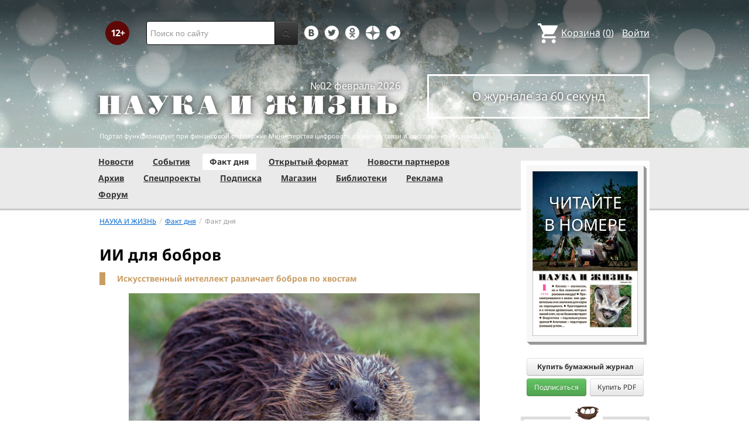

--- FILE ---
content_type: text/html; charset=utf-8
request_url: https://nkj.ru/facts/49953/
body_size: 13648
content:
<!DOCTYPE html>
<html lang="ru">
<head>
		<meta name="author" content="Редакция журнала Наука и жизнь">
	<title>ИИ для бобров | Наука и жизнь</title>
		<meta http-equiv="Content-Type" content="text/html; charset=utf-8" />
<meta name="keywords" content="Наука, журнал, журнал Наука, новости, новости науки, история науки, наука образование, развитие науки, философия науки, российская наука, естественные науки, мировоззрение, физика, метод, биология, астрономия, история, современная наука, архив, научно-популярный, форум, техника, история техники, развитие техники, техника форум, математика forum, archive, интервью, история России, образование, школа" />
<meta name="description" content="Искусственный интеллект различает бобров по хвостам" />
<link href="/bitrix/js/ui/design-tokens/dist/ui.design-tokens.css?170760390225728" type="text/css"  rel="stylesheet" />
<link href="/bitrix/templates/nkj.kotico/components/bitrix/news/facts/bitrix/news.detail/.default/style.css?15264763624619" type="text/css"  rel="stylesheet" />
<link href="/bitrix/templates/nkj.kotico/css/swiper.css?153860074511109" type="text/css"  rel="stylesheet" />
<link href="/bitrix/components/bitrix/main.share/templates/universal/style.css?15522143541318" type="text/css"  rel="stylesheet" />
<link href="/bitrix/components/nkj/articles.list/templates/text/style.css?165332363785" type="text/css"  rel="stylesheet" />
<link href="/bitrix/templates/nkj.kotico/css/bootstrap.min.css?1568981318105974" type="text/css"  data-template-style="true"  rel="stylesheet" />
<link href="/bitrix/templates/nkj.kotico/css/glyphicons.css?151462810323832" type="text/css"  data-template-style="true"  rel="stylesheet" />
<link href="/bitrix/templates/nkj.kotico/css/noto_sans.css?17037792418478" type="text/css"  data-template-style="true"  rel="stylesheet" />
<link href="/bitrix/panel/main/popup.css?169906427722696" type="text/css"  data-template-style="true"  rel="stylesheet" />
<link href="/bitrix/templates/nkj.kotico/components/bitrix/sale.basket.basket.small/small_basket/style.css?1514628103329" type="text/css"  data-template-style="true"  rel="stylesheet" />
<link href="/bitrix/templates/nkj.kotico/components/bitrix/menu/vertical_multilevel/style.css?15146281032878" type="text/css"  data-template-style="true"  rel="stylesheet" />
<link href="/bitrix/templates/nkj.kotico/components/bitrix/breadcrumb/bootstrap2.0/style.css?1514628104227" type="text/css"  data-template-style="true"  rel="stylesheet" />
<link href="/bitrix/templates/nkj.kotico/components/bitrix/news.line/.default/style.css?1518874505694" type="text/css"  data-template-style="true"  rel="stylesheet" />
<link href="/bitrix/components/nkj/cookies/templates/.default/style.css?1608911741367" type="text/css"  data-template-style="true"  rel="stylesheet" />
<link href="/bitrix/templates/nkj.kotico/styles.css?176882821623565" type="text/css"  data-template-style="true"  rel="stylesheet" />
<script>if(!window.BX)window.BX={};if(!window.BX.message)window.BX.message=function(mess){if(typeof mess==='object'){for(let i in mess) {BX.message[i]=mess[i];} return true;}};</script>
<script>(window.BX||top.BX).message({'JS_CORE_LOADING':'Загрузка...','JS_CORE_NO_DATA':'- Нет данных -','JS_CORE_WINDOW_CLOSE':'Закрыть','JS_CORE_WINDOW_EXPAND':'Развернуть','JS_CORE_WINDOW_NARROW':'Свернуть в окно','JS_CORE_WINDOW_SAVE':'Сохранить','JS_CORE_WINDOW_CANCEL':'Отменить','JS_CORE_WINDOW_CONTINUE':'Продолжить','JS_CORE_H':'ч','JS_CORE_M':'м','JS_CORE_S':'с','JSADM_AI_HIDE_EXTRA':'Скрыть лишние','JSADM_AI_ALL_NOTIF':'Показать все','JSADM_AUTH_REQ':'Требуется авторизация!','JS_CORE_WINDOW_AUTH':'Войти','JS_CORE_IMAGE_FULL':'Полный размер'});</script>

<script src="/bitrix/js/main/core/core.js?1707603960494198"></script>

<script>BX.Runtime.registerExtension({'name':'main.core','namespace':'BX','loaded':true});</script>
<script>BX.setJSList(['/bitrix/js/main/core/core_ajax.js','/bitrix/js/main/core/core_promise.js','/bitrix/js/main/polyfill/promise/js/promise.js','/bitrix/js/main/loadext/loadext.js','/bitrix/js/main/loadext/extension.js','/bitrix/js/main/polyfill/promise/js/promise.js','/bitrix/js/main/polyfill/find/js/find.js','/bitrix/js/main/polyfill/includes/js/includes.js','/bitrix/js/main/polyfill/matches/js/matches.js','/bitrix/js/ui/polyfill/closest/js/closest.js','/bitrix/js/main/polyfill/fill/main.polyfill.fill.js','/bitrix/js/main/polyfill/find/js/find.js','/bitrix/js/main/polyfill/matches/js/matches.js','/bitrix/js/main/polyfill/core/dist/polyfill.bundle.js','/bitrix/js/main/core/core.js','/bitrix/js/main/polyfill/intersectionobserver/js/intersectionobserver.js','/bitrix/js/main/lazyload/dist/lazyload.bundle.js','/bitrix/js/main/polyfill/core/dist/polyfill.bundle.js','/bitrix/js/main/parambag/dist/parambag.bundle.js']);
</script>
<script>BX.Runtime.registerExtension({'name':'ui.design-tokens','namespace':'window','loaded':true});</script>
<script>BX.Runtime.registerExtension({'name':'main.pageobject','namespace':'window','loaded':true});</script>
<script>(window.BX||top.BX).message({'JS_CORE_LOADING':'Загрузка...','JS_CORE_NO_DATA':'- Нет данных -','JS_CORE_WINDOW_CLOSE':'Закрыть','JS_CORE_WINDOW_EXPAND':'Развернуть','JS_CORE_WINDOW_NARROW':'Свернуть в окно','JS_CORE_WINDOW_SAVE':'Сохранить','JS_CORE_WINDOW_CANCEL':'Отменить','JS_CORE_WINDOW_CONTINUE':'Продолжить','JS_CORE_H':'ч','JS_CORE_M':'м','JS_CORE_S':'с','JSADM_AI_HIDE_EXTRA':'Скрыть лишние','JSADM_AI_ALL_NOTIF':'Показать все','JSADM_AUTH_REQ':'Требуется авторизация!','JS_CORE_WINDOW_AUTH':'Войти','JS_CORE_IMAGE_FULL':'Полный размер'});</script>
<script>BX.Runtime.registerExtension({'name':'window','namespace':'window','loaded':true});</script>
<script>(window.BX||top.BX).message({'LANGUAGE_ID':'ru','FORMAT_DATE':'DD.MM.YYYY','FORMAT_DATETIME':'DD.MM.YYYY HH:MI:SS','COOKIE_PREFIX':'nkj','SERVER_TZ_OFFSET':'10800','UTF_MODE':'Y','SITE_ID':'ru','SITE_DIR':'/','USER_ID':'','SERVER_TIME':'1769910071','USER_TZ_OFFSET':'0','USER_TZ_AUTO':'Y','bitrix_sessid':'51e08a75e800217223bc237e6da38f15'});</script>


<script src="/bitrix/js/main/pageobject/pageobject.js?1595797957864"></script>
<script src="/bitrix/js/main/core/core_window.js?170760395798766"></script>
<script type="text/javascript">if (Intl && Intl.DateTimeFormat) document.cookie="nkj_TZ="+Intl.DateTimeFormat().resolvedOptions().timeZone+"; path=/; expires=Mon, 01 Feb 2027 00:00:00 +0300";</script>
<script type="text/javascript" src="https://relap.io/api/v6/head.js?token=BNavoVnd2ybblJGU" async></script>
<meta property="og:title" content="ИИ для бобров" />
<meta property="og:type" content="article" />
<meta property="og:url" content="https://www.nkj.ru/facts/49953/" />
<meta property="og:image" content="https://www.nkj.ru/upload/iblock/b59/cihsf3xijzcrxqrcq0e53fa3ea9zf4dk.jpg" />



<script src="/jquery-1.11.0.min.js?144191737796381"></script>
<script src="/bitrix/templates/nkj.kotico/js/ajax_basket.js?15185232361045"></script>
<script src="/bitrix/templates/nkj.kotico/script.js?16963461512040"></script>
<script src="/bitrix/templates/nkj.kotico/js/swiper.min.js?1538592299124672"></script>
<script src="/bitrix/templates/nkj.kotico/components/bitrix/news/facts/bitrix/news.detail/.default/template_script.js?1526476711925"></script>
<script type="text/javascript">var _ba = _ba || []; _ba.push(["aid", "c5886eb7d620f828ff1bd06338ebf33a"]); _ba.push(["host", "nkj.ru"]); (function() {var ba = document.createElement("script"); ba.type = "text/javascript"; ba.async = true;ba.src = (document.location.protocol == "https:" ? "https://" : "http://") + "bitrix.info/ba.js";var s = document.getElementsByTagName("script")[0];s.parentNode.insertBefore(ba, s);})();</script>


	<link rel="alternate" type="application/rss+xml" title="RSS" href="http://www.nkj.ru/rss/">
	<link rel="canonical" href="https://www.nkj.ru/facts/49953/">
	<link rel="alternate" media="only screen and (max-width: 640px)" href="https://m.nkj.ru/facts/49953/">
	<!--[if lt IE 9]>
	<script src='//html5shim.googlecode.com/svn/trunk/html5.js'></script>
	<![endif]-->
	<script src="https://www.googletagmanager.com/gtag/js?id=UA-32767648-1" async></script>
	<script>
	// Google Analytics
	window.dataLayer = window.dataLayer || [];
	function gtag(){dataLayer.push(arguments);}
	gtag('js', new Date());
	gtag('config', 'UA-32767648-1', { 'anonymize_ip': true });
	</script>
	<script async src="https://widget.svk-native.ru/js/loader.js"></script>
<!--	<script src="/jquery-1.11.0.min.js"></script>-->
	<meta name="viewport" content="width=980">
	<link rel="shortcut icon" href="/bitrix/templates/nkj.kotico/images/favicon.ico">
	    </head>
<body>
<div class="lead_photo" style="background-image:url('/upload/iblock/2cd/2cdd6f650722ec1a55e6934f91750a34.jpg');">
	<div class="top_ads">
		<div class="container">
			<!-- Top banner  -->
			<div class="row">
				<div id="top-banner" class="span12 padding-bottom5">
					<div id="top_banner"></div>
					<!-- R-100363-2 Яндекс.RTB-блок  -->
					<!-- div id="yR2b"></div -->
				</div>
			</div>
		</div>
	</div>
	<div class="header_top">
		<div class="container">
			<div class="row-fluid">
				<div class="span1">
					<img class="p12" src="/bitrix/templates/nkj.kotico/images/12p.png" />
				</div>
				<div class="span4">
					<form id="main_search" action="/search/" method="get" 
					onsubmit="search_navigate(this.elements.text.value); if(event.preventDefault) {event.preventDefault();} else {event.returnValue = false;} return false;">
						<div class="input-append input-block-level">
							<input type="text" name="text" placeholder="Поиск по сайту" />
							<button type="submit" class="btn btn-inverse">
								<i class="icon-search"></i>
							</button>
						</div>
					</form>
				</div>

				<div class="span3">
					<div class="smmsp">
						<a class="smm vkt" href="https://vk.com/public30698831" target="_blank"></a>
						<a class="smm twt" href="https://twitter.com/naukaizhizn" target="_blank"></a>
						<a class="smm od" href="https://ok.ru/group/52837335433288" target="_blank"></a>
						<a class="smm zen" href="https://dzen.ru/nkj" target="_blank"></a>
                        <a class="smm telegram" href="https://telegram.me/scienceandlife" target="_blank"></a>
					</div>
				</div>				<div class="span4 text-right">
                    
<a href="/personal/basket/" class="basket">
	<span>Корзина</span> (<span class="cnt">0</span>)
</a>
                                        <a class="auth" href="https://www.nkj.ru/in.php?backurl=/facts/49953/index.php">Войти</a>				</div>
			</div>
			<!-- Logo and search -->
			<div class="row-fluid">
								<div class="logo_container_inner">
										<div class="span7">
						<p class="number text-right">№02 февраль 2026</p>
						<a href="/"><img src="/bitrix/templates/nkj.kotico/images/logo_big.png"/></a>
					</div>
					<div class="span5">
						<p class="text-center subscr magazine"><a href="/magazine/">О журнале за 60 секунд</a></p>
					</div>
				</div>
								<div class="span12 portal ">
					<p>Портал функционирует при финансовой поддержке Министерства цифрового развития, связи и массовых коммуникаций.</p>
				</div>
			</div>
		</div>
			</div>
    

    
</div>

<div class="menu_wrapper">
	<div class="container">
		
<ul class="span9 top_menu">
	<li class=""><a href="/news/">Новости</a></li>
	<li class=""><a href="/info/">События</a></li>
	<li class="active"><a href="/facts/">Факт дня</a></li>
	<li class=""><a href="/open/">Открытый формат</a></li>
	<li class=""><a href="/prtnews/">Новости партнеров</a></li>
	<li class=""><a href="/archive/">Архив</a></li>
	<li class=""><a href="/special/">Спецпроекты</a></li>
	<li class=""><a href="/shop/842/">Подписка</a></li>
	<li class=""><a href="/shop/">Магазин</a></li>
	<li class=""><a href="/shop/library/">Библиотеки</a></li>
	<li class=""><a href="/advert/">Реклама</a></li>
	<li class=""><a href="/forum/">Форум</a></li>
</ul>
	</div>
</div>

<div class="container inner">
	<div class="row-fluid">
				<div class="span9">
					<ul class="breadcrumb"><li><a href="/" title="НАУКА И ЖИЗНЬ"><small>НАУКА И ЖИЗНЬ</small></a><span class="divider">/</span></li><li><a href="/facts/" title="Факт дня"><small>Факт дня</small></a><span class="divider">/</span></li><li class="active"><small>Факт дня</small></li></ul><article class="news-detail catalog-element" itemscope itemtype="http://schema.org/Article">
	<header>
		<meta itemprop="datePublished" content="2024-02-24T08:12+03:00" />
		<h1 itemprop="headline">ИИ для бобров</h1>
	</header>
	<meta itemprop="image" content="/upload/iblock/b59/cihsf3xijzcrxqrcq0e53fa3ea9zf4dk.jpg" />

	<main>
		<p class="abstract" itemprop="description alternativeHeadline">Искусственный интеллект различает бобров по хвостам</p>
<p><div id="article_slider" class="swiper-container">
    <div class="swiper-wrapper"><div class="swiper-slide">
<div class="figure-placeholder" style="background-image: url(/upload/iblock/b59/cihsf3xijzcrxqrcq0e53fa3ea9zf4dk.jpg)"></div>
</div><div class="swiper-slide"><div class="figure-caption">Фото: CatDancing / <a target="_blank" href="https://flickr.com/photos/catdancing/16317373871/">Flickr.com</a><div class="fullscreen-link">
			<a href="/upload/iblock/b59/cihsf3xijzcrxqrcq0e53fa3ea9zf4dk.jpg" target="_blank">Открыть в полном размере</a>
		</div></div></div></div></div><p>
	 Сотрудники Университета прикладных исследований в Клеве и Университета Юго-Восточной Норвегии описывают в <i><a target="_blank" href="https://onlinelibrary.wiley.com/doi/10.1002/ece3.10922">Ecology and Evolution</a></i>&nbsp;компьютерный алгоритм, позволяющий отличать бобров друг от друга. Отличать не разные виды, а представителей одного и того же вида – речного, или обыкновенного, бобра. Различает их алгоритм по хвосту. Хвост у бобров уплощённый, веслообразный, и почти весь покрыт роговыми щитками. Рисунок щитков индивидуален, но рассматривать их на глаз сложно, вот исследователи и решили поручить эту работу искусственному интеллекту. ИИ анализирует фото бобров и отличает одного от другого с точностью в 96%. Здесь, конечно, возникает вопрос, насколько хорошее фото должно быть, чтобы алгоритм различил рисунок чешуек. Но, как уверяют авторы работы, прогресс в фототехнологиях позволяет сейчас получать достаточно чёткое фото бобра даже в условиях дикой природы.
</p>
<p>
	 В XIX в. речной бобёр был почти выбит ради меха, потом популяцию удалось восстановить, однако экологи до сих пор следят за тем, сколько бобров живёт в той или иной местности – а для этого их нужно различать «в лицо». Обычно в таких случаях используют индивидуальные маячки, но какими бы они ни были миниатюрными и незаметными, чтобы прикрепить их к зверю, его нужно сначала поймать, а это сложно и всегда стресс для самого животного. ИИ, обученный различать бобров по хвостам, должен сильно облегчить жизнь как исследователям, так и бобрам.
</p>
<p><p>
 <img width="700" alt="бобёр.jpg" src="/upload/medialibrary/54a/f1vmmj6q21arptcoz2fz841wikvszg6p.jpg" height="456" title="бобёр.jpg"><br>
</p>
<p>
	<i><span style="font-size: 9pt;">Фото: Dona Hilkey / </span></i><a target="_blank" href="https://flickr.com/photos/64391781@N00/19135485974/"><i><span style="font-size: 9pt;">Flickr.com</span></i></a><br>
</p>
	</main>
		<div style="float: right; text-align: right">
	<ul class="main-share">
		<li class="main-share-icon">
	<a
		href="http://twitter.com/home/?status=https%3A%2F%2Fnkj.ru%2Ffacts%2F49953%2F+%D0%98%D0%98+%D0%B4%D0%BB%D1%8F+%D0%B1%D0%BE%D0%B1%D1%80%D0%BE%D0%B2"
		onclick="window.open(this.href,'','toolbar=0,status=0,width=711,height=437');return false;"
		target="_blank"
		class="main-share-twitter"
		rel="nofollow"
		title="Twitter"
	></a>
</li><li class="main-share-icon">
<a
	href="https://connect.ok.ru/offer?url=https%3A%2F%2Fnkj.ru%2Ffacts%2F49953%2F&title=%D0%98%D0%98+%D0%B4%D0%BB%D1%8F+%D0%B1%D0%BE%D0%B1%D1%80%D0%BE%D0%B2"
	onclick="window.open(this.href,'','toolbar=0,status=0,width=626,height=436');return false;"
	target="_blank"
	class="main-share-odnoklassniki"
	rel="nofollow"
	title="Одноклассники"
></a>
</li><li class="main-share-icon">
<a
	href="http://vkontakte.ru/share.php?url=https%3A%2F%2Fnkj.ru%2Ffacts%2F49953%2F&title=%D0%98%D0%98+%D0%B4%D0%BB%D1%8F+%D0%B1%D0%BE%D0%B1%D1%80%D0%BE%D0%B2"
	onclick="window.open(this.href,'','toolbar=0,status=0,width=626,height=436');return false;"
	target="_blank"
	class="main-share-vk"
	rel="nofollow"
	title="ВКонтакте"
></a>
</li>	</ul>
				<time class="nomer-god news-time" datetime="2024-02-24T08:12+03:00">24 февраля 2024</time>
		</div>
	<div>
				</div>

	<!-- Article images and related content -->

	<aside style="margin-top: 1em">
                <p class="bytopic">Статьи по теме:</p>
	<ul class="article-list-row">
		<li><a href="/news/25883/">Почему у бобра такие крепкие зубы</a></li>
		<li><a href="/special/mir/46567/">Правила жизни речного бобра</a></li>
		<li><a href="/facts/42996/">Ход бобром</a></li>
		<li><a href="/facts/41707/">Бобровая чума</a></li>
		<li><a href="/news/18227/">Возвращение бобров</a></li>
	</ul>
		<p>
			<span class="article-tag" style="padding-right: 1em"><a href="/search?tags=%D1%8D%D0%BA%D0%BE%D0%BB%D0%BE%D0%B3%D0%B8%D1%8F">#экология</a></span>
			<span class="article-tag" style="padding-right: 1em"><a href="/search?tags=%D0%B8%D1%81%D0%BA%D1%83%D1%81%D1%81%D1%82%D0%B2%D0%B5%D0%BD%D0%BD%D1%8B%D0%B9+%D0%B8%D0%BD%D1%82%D0%B5%D0%BB%D0%BB%D0%B5%D0%BA%D1%82">#искусственный интеллект</a></span>
		</p>

		<section id="social"> 
			<p style="text-align:center"><a class="forum" href="/facts/55335/" >Факт другого дня</a></p>
		</section>
	</aside>

</article>
<script type="text/javascript" data-key="2df9225a03b1cfd5294697afe5cbcd91" async>
    (function(w, a) {
        (w[a] = w[a] || []).push({
            'script_key': '2df9225a03b1cfd5294697afe5cbcd91',
            'settings': {
                'w': 18403,
                'sid': 11267,
                'type': 'lenta',
            }
        });
        window['_SVKNativeLoader'].initWidgets();
    })(window, NkjOpts.isRektechEnabled() ? '_svk_native_widgets' : '_svk_disabled');
</script>
<script>
if ( typeof window['addEventListener'] == 'function' ) {
window.addEventListener( 'copy', function (e) {
    if (typeof window.getSelection == "undefined") return; //IE8 or earlier...

    var body_element = document.getElementsByTagName('body')[0];
    var selection = window.getSelection();

    //if the selection is short let's not annoy our users
    if (("" + selection).length < 120) return;

    var newdiv = document.createElement('div');
    newdiv.style.position = 'absolute';
    newdiv.style.left = '-99999px';
    body_element.appendChild(newdiv);
    newdiv.appendChild(selection.getRangeAt(0).cloneContents());

    var docTitle = document.title.split('|')[0];
    if ( docTitle != '' )
        docTitle = ', ' + docTitle.replace(/^\s+|\s+$/gm, '');

    var sig = '<br/>Подробнее см.: ' + '<a href="' + document.location.href + '">'
        + document.location.href + '</a>' + ' (Наука и жизнь' + docTitle + ')';

    //we need a <pre> tag workaround
    //otherwise the text inside "pre" loses all the line breaks!
    if (selection.getRangeAt(0).commonAncestorContainer.nodeName == "PRE") {
        newdiv.innerHTML = '<pre>' + newdiv.innerHTML + '</pre>' + sig;
    }
    else
        newdiv.innerHTML += '<br />' + sig;

    selection.selectAllChildren(newdiv);
    window.setTimeout(function () { body_element.removeChild(newdiv); }, 200);
}); }
</script>

		</div>
				            <div class="span3" id="right"> 
			<section class="magazine_right">
				<p class="text-center">
					<a href="/archive/1140/57483/">
						<span class="read_in text-center">Читайте<br/>в номере</span>
						<div class="cover_wrap">
							<img src="/upload/iblock/66b/4yyjhiid5uhj3gyhv6y6e11i7w04wu1o.jpg" class="cover" />
						</div>
					</a>
				</p>
				<div class="shop_action">
                    <div class="wide-btn">
                        <div data-id="57484" rel="nofollow" class="btn buy_item" style="font-size: 12px">Купить бумажный журнал</div>
                    </div>
                    <div class="btn-group pull-left">
						<a href="/shop/842/" rel="nofollow" class="btn btn-success buy-btn2" style="font-size: 12px">Подписаться</a>
					</div> 
					<div class="btn-group pull-right">
                        						<a href="/shop/773/" rel="nofollow" class="btn btn buy-btn2" style="font-size: 12px" onclick="basket_add(57479, function(){ document.getElementById('msg_basket_added_right').style.display = 'block'; } ); return false;" >Купить PDF</a>
					</div>
					<div class="inline_msg" id="msg_basket_added_right">
						Журнал добавлен в корзину.<br/>
						<a href="/personal/basket/" class="btn btn-info buy-btn">Оформить заказ</a>
					</div>
					<p style="clear: both; margin: 0px" />
				</div>
 
			</section>

			<div align="center">
	<div id="b_right_above_facts"></div>
</div>



                            <section class="fact-of-the-day">
                        <div class="border" id="fact-of-the-day">
        <span>Факт дня</span>
        <p>Манакины украшают гнездо, что защититься от врагов</p>
        <a href="/facts/57683">Читать подробнее</a>
    </div>

    <style type="text/css">
        #fact-of-the-day:before {
            background: #fff url(/upload/iblock/31d/80woil2jw20s3ld8f8e62so2yib7qtm6.jpg) center center no-repeat;
            width: 45px;
            height: 27px;
        }
    </style>
                </section>
            
	  <br/>
  <div align="center"></div><br/>

  <div id="grf_nkjru_2"></div><br/>

  <div align="center"></div><br/>

  <div align="center"> </div><br/>

  <div align="center"> </div>

  <div align="center"> </div>



  <div align="center"></div>
 
  




<!-- R-100363-1 Яндекс.RTB-блок  -->
<div id="y_R-100363-1"></div>
<script type="text/javascript" pagespeed_no_defer>
    (function(w, d, n, s, t) {
        w[n] = w[n] || [];
        w[n].push(function() {
            Ya.Context.AdvManager.render({
                blockId: "R-100363-1",
                renderTo: "y_R-100363-1",
                async: true
            });
        });  
    })(this, this.document, "yandexContextAsyncCallbacks");
</script>

<div align="center"></div><br/>



  <div align="center"></div><br/> 



  <div align="center"> </div><br/>



  <div align="center"> </div><br/>





<!-- R-100363-3 Яндекс.RTB-блок  -->
<div id="y_R-100363-3"></div>
<script type="text/javascript" pagespeed_no_defer>
    (function(w, d, n, s, t) {
        w[n] = w[n] || [];
        w[n].push(function() {
            Ya.Context.AdvManager.render({
                blockId: "R-100363-3",
                renderTo: "y_R-100363-3",
                async: true
            });
        });
    })(this, this.document, "yandexContextAsyncCallbacks");
</script>

</div>					</div>
</div>

<div class="footer_social">
	<div class="container">
		<div class="span3">
			<h4>Редакция</h4>
			<p>Портал журнала<br/>«Наука и жизнь» © 2005–2026</p>
			<p>АНО Редакция журнала<br/>«Наука и жизнь»</p>
			<p><a href="https://www.nkj.ru/">https://www.nkj.ru/</a></p>
			<p><a href="mailto:mail@nkj.ru" class="email">mail@nkj.ru</a></p>
			<p>Телефон: <span class="tel">+7 903 112-11-99</span></p>
			<p>Телефон: <span class="tel">+7 495 624-18-35</span></p>
			<p class="adr">Адрес: <a rel="nofollow" href="http://maps.yandex.ru/?ol=biz&amp;oid=1096658455" target="_blank">
				<span class="postal-index">101000</span> <span class="locality">г. Москва</span>,<br/><span class="street-address">ул. Мясницкая, д. 24/7, стр.1</span></a>
			</p>
			<p class="small_p">Свидетельство о регистрации ЭЛ №ФС 77-20213 от 14.12.2004 выдано Федеральной службой по надзору за соблюдением законодательства в сфере массовых коммуникаций и охране культурного наследия.</p>
		</div>
		<div class="span3">
			<div id="vk_groups"></div>
			<script type="text/javascript">
				var f = function() {
					VK.Widgets.Group("vk_groups", {mode: 0, width: "220", height: "310"}, 30698831);
				}
				if ( typeof VK == 'undefined' ) {
					window.vkAsyncCallbacks = window.vkAsyncCallbacks || [];
					window.vkAsyncCallbacks.push(f);
				} else { f(); }
			</script>
		</div>
		<div class="span3">
			<h4>О рекомендациях</h4>
			<p>На информационном ресурсе (портале) применяются рекомендательные технологии (информационные технологии предоставления информации на основе сбора, систематизации и анализа сведений, относящихся к предпочтениям пользователей сети «Интернет», находящихся на территории Российской Федерации).</p>
			<p><a href="/about/rektech/">Ознакомиться подробнее</a></p>
		</div>
	</div>	
</div>

<div class="footer_menu">
	<div class="container">
		<ul class="bottom_menu">
			<li><img src="/bitrix/templates/nkj.kotico/images/logo_footer.png"></li>
			<li><a href="/partners/">Партнеры</a></li>
			<li><a href="/projects/">Проекты</a></li>
			<li><a href="/blogs/">Блоги</a></li>
			<li><a href="/fun/konkurs/">Конкурсы</a></li>
			<li><a href="/games/crossword/">Кроссворды</a></li>
			<li><a href="/about/">О журнале</a></li>
			<li><a href="/photo/">Фотогалерея</a></li>
			<li><a href="/search/">Поиск</a></li>
			<li><a href="/about/cookies/">Файлы cookie</a></li>
								</ul>
	</div>
</div>

<div class="footer">
	<div class="container">
		<div class="span3">
			<p>Все материалы сайта принадлежат редакции журнала «Наука и жизнь»</p>
		</div>
		<div class="span6 text-center">
		<noindex>
    <!-- Yandex -->
	<a href="https://webmaster.yandex.ru/siteinfo/?site=https://www.nkj.ru"><img width="88" height="31" alt="ИКС Яндекс" border="0" src="https://yandex.ru/cycounter?https://www.nkj.ru&theme=light&lang=ru"/></a>
    <!-- /Yandex -->
        <!--LiveInternet counter-->
    <span id="_live_internet"></span>

    <script type="text/javascript" pagespeed_no_defer><!--
        (function(d, id, s, a, i) {
            i = d.createElement('img');
            i.src = "//counter.yadro.ru/hit?t11.6;r" + escape(d.referrer) + (( typeof (s) == "undefined") ? "" : ";s" + s.width + "*" + s.height + "*" + (s.colorDepth ? s.colorDepth : s.pixelDepth)) + ";u" + escape(d.URL) + ";h" + escape(d.title.substring(0,150)) + ";" + Math.random();
            i.alt = '';
            i.title = 'LiveInternet: показано число просмотров за 24 часа, посетителей за 24 часа и за сегодня';
            i.width = 88;
            i.height = 31;
            a = d.createElement('a');
            a.href = 'https://www.liveinternet.ru/click';
            a.target = '_blank';
            a.appendChild(i);
            d.getElementById(id).appendChild(a);
        })(document, '_live_internet', screen);
        //-->
    </script>
    <!--/LiveInternet counter-->
    <!-- Rating@Mail.ru logo -->
    <a href="http://top.mail.ru/jump?from=1829300"> <img src="//top-fwz1.mail.ru/counter?id=1829300;t=479;l=1"
    style="border:0;" height="31" width="88" alt="Рейтинг@Mail.ru" /></a>
    <!-- //Rating@Mail.ru logo -->
	<!-- Rambler's Top 100 -->
    <span id="top100nkj_counter"></span>
	<!-- //Rambler's Top 100 -->
	<noscript><img src="https://top-fwz1.mail.ru/counter?id=3335041;js=na" style="position:absolute;left:-9999px;" alt="Top.Mail.Ru" /></noscript>
</noindex>
		</div>
		<div class="span3">
			<p class="text-right">Поддержка и развитие сайта<br/><a href="http://ktc.bz" style="text-decoration:underline;" target="_blank">KTC Digital Production</a></p>
		</div>
	</div>
	<div class="container">
		<div class="span12 text-center">
			<a href="https://m.nkj.ru/facts/49953/">Мобильная версия</a>
		</div>
	</div>
</div>
<div class="cookies-usage" id="cookies-popup">
	<table><tr>
		<td>Портал журнала «Наука и жизнь» использует файлы cookie и рекомендательные технологии.
	Продолжая пользоваться порталом, вы соглашаетесь с хранением и использованием
	порталом и партнёрскими сайтами файлов cookie и рекомендательных технологий на вашем устройстве.
	<a href="/about/cookies">Подробнее</a>
		</td><td>
			<button class="btn btn-lg" onclick="NkjOpts.acceptCookies()">Понятно, спасибо</button>
		<td>
	</tr></table>
</div><div class="modal_basket"></div>

<noscript>
	<div><img src="//mc.yandex.ru/watch/22120951" style="position:absolute; left:-9999px;" alt="" /></div>
	<div style="position:absolute;left:-10000px;"><img src="//top-fwz1.mail.ru/counter?id=1829300;js=na" style="border:0;" height="1" width="1" alt="Рейтинг@Mail.ru" /></div>
</noscript>

<div class="basket_info" style="display: none;">
    <h3>Товар добавлен в <a href="/personal/basket/">корзину</a></h3>
    <a href="/shop/order.php" class="all-news">Оформить заказ</a>
    <p>или <span class="close_a">продолжить покупки</span></p>
</div>
<script type="text/javascript">
    $(document).ready(function(){

        $('.buy_item').click(function(e){
            e.preventDefault();

            var modal = $(this).parents('.modal');
            if (modal.length){
                modal.modal('hide');
            }

            $.ajax({
                type: "POST",
                url: '/personal/add2basket.php?RND=',
                data: {'item_id': $(this).data('id') },
                success: function(data){
                    $('.basket .cnt').html(data);
                    $('.basket_info').hide().fadeIn();
                    $('.modal_basket').hide().fadeIn();
                }
            });
        });

        $('.close_a').click(function(e){
            $(this).parents('.basket_info').hide();
            $('.modal_basket').hide();
        });
    });
</script>

<script type="text/javascript" pagespeed_no_defer>
// Yandex.Metrika
   (function(m,e,t,r,i,k,a){m[i]=m[i]||function(){(m[i].a=m[i].a||[]).push(arguments)};
   m[i].l=1*new Date();k=e.createElement(t),a=e.getElementsByTagName(t)[0],k.async=1,k.src=r,a.parentNode.insertBefore(k,a)})
   (window, document, "script", "https://mc.yandex.ru/metrika/tag.js", "ym");

   ym(22120951, "init", {
        id:22120951,
        clickmap:true,
        trackLinks:true,
        accurateTrackBounce:true,
        webvisor:!(false || navigator.doNotTrack || navigator.msDoNotTrack || window.doNotTrack)
   });

// Rating@Mail.ru counter -->
var _tmr = _tmr || [];
_tmr.push({id: "1829300", type: "pageView", start: (new Date()).getTime()});
_tmr.push({id: "3335041", type: "pageView", start: (new Date()).getTime()});

// Rambler's Top 100 -->
var _top100q = _top100q || [];

_top100q.push(["setAccount", "956805"]);
_top100q.push(["trackPageviewByLogo", document.getElementById("top100nkj_counter")]);

// VK async
window.vk_init = false;
window.vkAsyncInit = function() {
	VK.init({ apiId: 3932598, onlyWidgets: false });
	window.vk_init = true;
	( window.vkAsyncCallbacks || [] ).forEach( function(x){ x(); } );
};

var inscript = function(d, s, id, src) {
	var js, fjs = d.getElementsByTagName(s)[0];
	if (''!=id && d.getElementById(id)) return;
	js = d.createElement(s); if (''!=id) js.id = id; js.src = src; js.async = true;
	var f = function(){ fjs.parentNode.insertBefore(js, fjs); };
	if (window.opera == "[object Opera]") {
		d.addEventListener("DOMContentLoaded", f, false);
	} else { f(); }
}
document.addEventListener('DOMContentLoaded', function(){
	window.setTimeout(function(){
		inscript(document, 'script', 'twitter-wjs', 'https://platform.twitter.com/widgets.js');
		inscript(document, 'script', 'vk_api_js', 'https://vk.com/js/api/openapi.js?169');
	}, 4000);
});
inscript(document, 'script', '', 'https://st.top100.ru/top100/top100.js');
inscript(document, 'script', 'tmr-code', 'https://top-fwz1.mail.ru/js/code.js');
inscript(document, 'script', '', 'https://an.yandex.ru/system/context.js');
</script>
<script> !function (w, d, t) {
	w.TiktokAnalyticsObject=t;
	var ttq=w[t]=w[t]||[];
	ttq.methods=["page","track","identify","instances","debug","on","off","once","ready","alias","group","enableCookie","disableCookie"],ttq.setAndDefer=function(t,e){
		t[e]=function(){t.push([e].concat(Array.prototype.slice.call(arguments,0)))}
	};
	for(var i=0;i<ttq.methods.length;i++)ttq.setAndDefer(ttq,ttq.methods[i]);
	ttq.instance=function(t){
		for(var e=ttq._i[t]||[],n=0;n<ttq.methods.length;n++ )ttq.setAndDefer(e,ttq.methods[n]);return e},ttq.load=function(e,n){
		var i="https://analytics.tiktok.com/i18n/pixel/events.js";ttq._i=ttq._i||{},ttq._i[e]=[],ttq._i[e]._u=i,ttq._t=ttq._t||{},ttq._t[e]=+new Date,ttq._o=ttq._o||{},ttq._o[e]=n||{};
		n=document.createElement("script");
		n.type="text/javascript",n.async=!0,n.src=i+"?sdkid="+e+"&lib="+t;
		e=document.getElementsByTagName("script")[0];e.parentNode.insertBefore(n,e)
	}; 
	ttq.load('C6QH6V448LJFHF7EMQNG'); ttq.page(); 
}(window, document, 'ttq'); </script> 
<script src="/bitrix/templates/nkj.kotico/js/bootstrap.min.js" defer></script>
<script src="/bitrix/templates/nkj.kotico/js/bootstrapx-clickover.js" defer></script>
</body>
</html>

--- FILE ---
content_type: text/css
request_url: https://nkj.ru/bitrix/templates/nkj.kotico/components/bitrix/news/facts/bitrix/news.detail/.default/style.css?15264763624619
body_size: 1353
content:
div.news-detail img.detail_picture {
    float: left;
    margin: 0 8px 6px 1px;
}

.news-date-time {
    color: #486DAA;
}

.buy_mag {
    background: #f5f5f5;
    font-weight: bold;
    padding: 9px 20px;
    margin: 2px 0 20px;
}

html[lang="ru"] time.news-time {
    text-transform: lowercase
}

article.news-detail time.news-time {
	display: block;
	text-align: right;
	font-style: italic;
}

article.news-detail .carousel-caption {
    position: static;
    background: none;
    font-style: italic;
    padding: 10px 0;
    border-bottom: 3px solid #ccc;
    font-size: 12px;
    line-height: 1.6;
    font-weight: normal;
}

article.news-detail .carousel img {
    display: inline-block;
    margin: 0 auto;
}

article.news-detail {
    font-size: 14px;
    color: #000;
    line-height: 1.6;
}

article.news-detail a.forum {
    color: #000;
    text-decoration: none;
    font-weight: normal;
    border: 2px solid #1598ed;
    padding: 10px 20px;
}

article.news-detail a.forum:hover {
    background: #1598ed;
    color: #fff;
}

article.news-detail main a {
    text-decoration: underline
}

article.news-detail h1 {
    font-size: 20pt
}

article.news-detail p {
    text-indent: 0em;
    margin-bottom: 1em
}

article.news-detail p.abstract {
    color: #c99e65;
    padding-left: 20px;
    border-left: 10px solid #c99e65;
    font-weight: 700;
}

article.news-detail p.author {
    margin: 1em 0em
}

article.news-detail figure {
    margin: 0em 0em 2em;
    text-align: center
}

article.news-detail figure figcaption {
    margin: 0.5em 0em;
    font-size: 0.8em;
    font-style: italic;
    text-align: left
}

article.news-detail aside {
}

article.news-detail #social {
    margin: 30px 0;
    text-align: right;
}

/*article.news-detail #social a { font-weight: bold; text-decoration: underline }*/
.news-detail-prop {
    margin-bottom: 2em
}

article.news-detail aside .prop-title {
    width: 100%;
    font-size: 1.0em;
    padding: 0.25em
}

.rel-articles .rel-col {
    -webkit-column-width: 320px;
    -moz-column-width: 320px;
    column-width: 320px;

    -webkit-column-gap: 40px;
    -moz-column-gap: 40px;
    column-gap: 40px;
}

.rel-articles a p {
    color: #333
}

.rel-articles a:hover {
    text-decoration: none
}

.rel-articles a:hover .rel-title {
    text-decoration: underline
}

.rel-article {
    display: inline-block;
    margin-bottom: 1em;
    font-size: 0.9em;
    padding: 4px
}

/* .rel-article:hover { box-shadow: 2px 2px 3px 2px #ccc; } */
.rel-article img {
    width: 120px;
    height: auto;
    float: left
}

.rel-article h6, .rel-article p {
    margin-left: 140px
}

.rel-article .rel-title {
    margin-top: 0px
}

.announce a {
    padding-left: 20px;
    font-size: 18px;
    font-weight: bold;
    margin-bottom: 10px;
    display: inline-block;
    max-width: 550px;
}

.main-bytopic {
    margin-top: 20px;
}

.main-bytopic h5 {
    font-size: 18px;
    font-weight: bold;
}

	article.news-detail .swiper-pagination {
		position: static;
		height: 2em;
	}
	article.news-detail .swiper-button-next, article.news-detail .swiper-button-prev {
	    position: absolute;
		top: 40%;
		width: 40px;
		height: 40px;
		margin-top: -20px;
		font-size: 60px;
		font-weight: 100;
		line-height: 30px;
		color: #fff;
		text-align: center;
		background: #222;
		border: 3px solid #fff;
		-webkit-border-radius: 23px;
		-moz-border-radius: 23px;
		border-radius: 23px;
		opacity: .5;
		filter: alpha(opacity=50);
	}
	article.news-detail .swiper-button-next {
		right: 15px;
		left: auto;
	}	
	article.news-detail .swiper-button-prev {
		right: auto;
		left: 15px;
	}
	article.news-detail .figure-caption {
		position: static;
		background: none;
		font-style: italic;
		padding: 10px 0;
		font-size: 12px;
		line-height: 1.6;
		font-weight: normal;	
	}
	article.news-detail .figure-caption .fullscreen-link {
		float: right;
        margin-left: 1em;
	}
	article.news-detail .figure-caption:after {
		clear: both;
        content: '';
        display: block;
	}
	article.news-detail .figure-caption.fullscreen-link {
		position: absolute;
		right: 0px;
		bottom: 0.6em;
		padding: 0px;
		z-index: 15;
	}

	article.news-detail .swiper-slide img {
		height: 400px;
		max-width: 700px;
		width: auto;
	}
	article.news-detail .swiper-slide .figure-placeholder {
		width: 700px;
		height: 400px;
		background-size: contain;
		background-repeat: no-repeat;
		background-position: center;
	}
	article.news-detail .swiper-slide:nth-child(odd) {
		text-align: center;
	}
	article.news-detail .swiper-wrapper {
		border-bottom: 3px solid lightgray;
		margin-bottom: 8px;
	}

--- FILE ---
content_type: application/javascript
request_url: https://nkj.ru/bitrix/templates/nkj.kotico/components/bitrix/news/facts/bitrix/news.detail/.default/template_script.js?1526476711925
body_size: 403
content:
document.addEventListener("DOMContentLoaded", function(event) {
	var el = document.querySelector('a.forum');
	if (el) el.addEventListener('click', function(){
		try{
			yaCounter22120951.reachGoal('RANDOM_ARTICLE');
		} catch(e) {  }
	});
	
	window.articleSlider = new Swiper('#article_slider', {
		speed: 400,
		spaceBetween: 0,
		watchOverflow: true,
		loop: false,
		slidesPerView: 1,
		slidesPerColumn: 2,
		navigation: {
			nextEl: '#article_slider .swiper-button-next',
			prevEl: '#article_slider .swiper-button-prev',
		},
		pagination: {
			el: '#article_slider .swiper-pagination',
			type: 'bullets',
			clickable: true
		},	
		on: {
			slideChange: function () {
				var i = this.slides[this.realIndex*2].querySelector('.figure-placeholder');
				var link = this.el.querySelector('.fullscreen-link a');
				if (i && i.dataset.fullsizeUrl != '' && link)
					link.href = i.dataset.fullsizeUrl;
			},
		}	
	});
});
